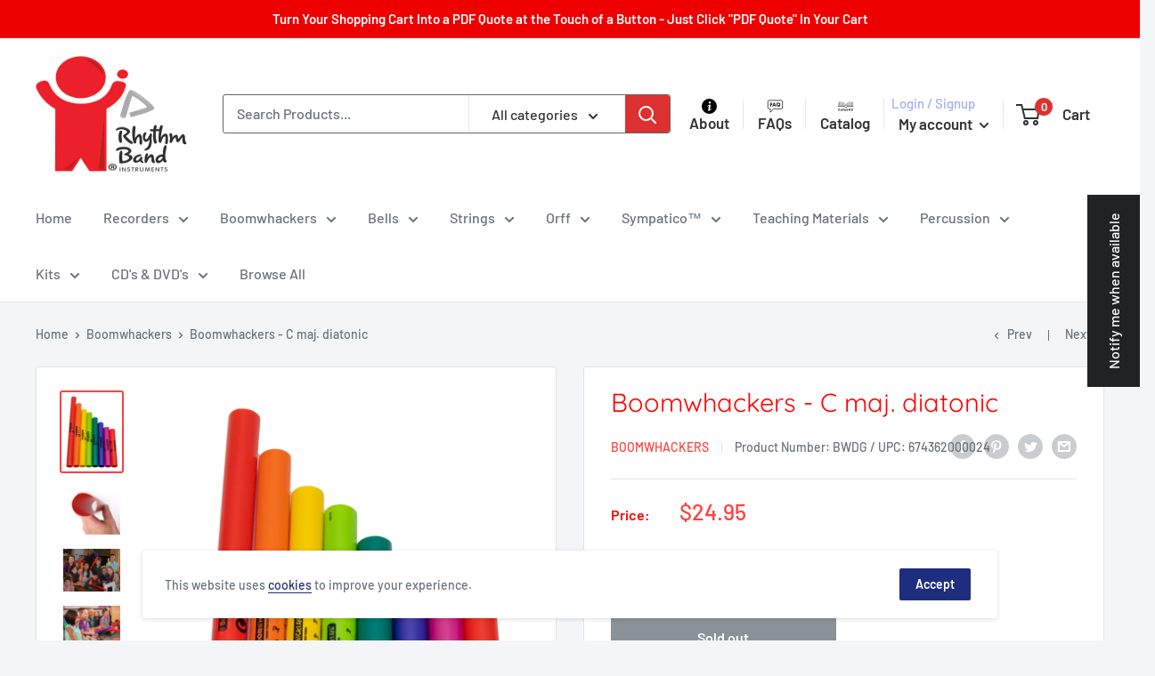

--- FILE ---
content_type: text/css
request_url: https://rhythmband.com/cdn/shop/t/2/assets/rhythmband.css?v=140064382054364675821629309802
body_size: 1313
content:
/** Shopify CDN: Minification failed

Line 62:11 Expected ":"

**/
/* Header */

.search-bar__top {
  border: 1px solid #666;
  color: #333;
}

.search-bar__input {
  color: #333;
}

.header__action-item-content {
  text-align: center;
}

.header #announcement-bar-newsletter h2.heading,
#announcement-bar-newsletter h2.heading {
  color: #333;
}

.header__action-item-content .icon-state__secondary {
  display: block;
  clear: both;
  width: 100%;
  text-align: center;
  padding: 0;
  height: 1.25em;
}

/* Content */

#shopify-section-1594328532847,
#shopify-section-1594328586370 {
  background: rgb(237, 28, 36);
  color: #fff;
  padding-top: 20px;
  padding-bottom: 20px;
}

#shopify-section-1594328532847 h2 {
    margin: 0;
    padding: 0;
}

#shopify-section-1542984882560 {
  background: #fff;
  padding-top: 0.2em;
  margin-bottom: 5em;
}

.template-index #main {
	background: transparent url(swoosh.png) top center no-repeat;
}

.template-page table tr.even, table tr.alt, table tr:nth-of-type(even),
table tr td.bodytextstatic {
	background #F9F9F9;
}

.template-page table tr.odd, table tr.alt, table tr:nth-of-type(odd),
table tr td.bodytextquestion {
  font-weight: bold;
}

.template-page table tr td:first-child {
  width: 80px;
}

/* Footer */

.bg_red {
  background: #a33 url("/cdn/shop/files/bg_red_b24ad76f-a94c-4323-8e0a-4ab201207d9a.jpg?v=1629309748") top center no-repeat;
  background-size: 100% 769px;
  height: 769px;
}


.site-footer {
  background: #fff;
}

.site-footer .list_footer a {
  font-family: "Helvetica", sans-serif;
  font-weight: lighter;
  color: #737373;
  font-size: 14px;
}

.site-footer h6 {
  font-family: "Quicksand", sans-serif;
  font-size: 1.3rem;
  font-weight: bold;
}

.site-footer ul.special_list {
  margin-right: 1rem !important;
}

.site-footer ul.lists {
  float: left;
}

.site-footer .last {
  margin-right: 0 !important;
}

.site-footer .list_footer {
  float: left;
}

.site-footer .list_footer ul {
  padding: 0;
  margin: 0;
}

.site-footer .list_footer ul li {
  line-height: 1.875rem;
}

.site-footer-content .block-title {
  font-size: 20px;
  letter-spacing: -2px;
}

.site-footer-content.footer-checkout .address-padd {
  margin-right: 14px;
}

.site-footer .list_footer ul li.customer {
  padding-left: 1.5625rem;
}

.site-footer-content.footer-checkout .footer-address, .site-footer-content.footer-checkout .address-padd {
  line-height: 84px;
}

.link_footer {
  display: block;
  float: left;
  padding: 10px;
}

.link_social {
  margin: 0 10px;
}

.social-right {
  float: right;
}

.footer-info .customer {
  padding-left: 1.5625rem;
}

.footer-info, .footer-history {
  padding-top: 1rem;
  padding-bottom: 1rem;
}

.footer-content {
  margin-top: 2rem;
}

.footer-content .input-text {
  float: left;
  border: none;
  margin-top: 1rem;
  height: 45px;
  margin-bottom: 2rem;
  font-style: italic;
  font-family: "Helvetica", sans-serif;
  font-weight: lighter;
  font-size: 1rem;
  color: #727272;
}

.footer-content .button {
  -moz-border-radius: 5px;
  -webkit-border-radius: 5px;
  border-radius: 5px;
  -moz-background-clip: padding;
  -o-background-clip: padding-box;
  -webkit-background-clip: padding;
  background-clip: padding-box;
  background-color: #eb1f27;
  width: 100%;
  color: #fff;
  font-family: "Quicksand", sans-serif;
  font-size: 18px;
  font-weight: bold;
  margin-top: 1rem;
}

.footer-content-history {
  padding-right: 71px;
}

.footer-content-history p {
  font-family: "Helvetica", sans-serif;
  font-weight: lighter !important;
  font-size: 20px;
  color: #fff;
}

.footer-history h3 {
  color: #fff;
  font-family: "Quicksand", sans-serif;
  font-size: 2.14688rem;
  font-weight: bold;
}

.img-foot {
  margin-top: 1rem;
  margin-bottom: 1rem;
  padding-top: 1rem;
  padding-bottom: 1rem;
}

.co-page {
  margin-top: 1rem;
}

.border {
  border-top: 1px solid #ebebeb;
}

.verify {
  margin-left: 30px;
}

.cards {
  margin-right: 10px;
}

.newsletter {
  background-color: #e6e7e7;
  color: #181818;
  font-family: "Quicksand", sans-serif;
  font-weight: lighter;
  font-style: normal;
}

.bg_red {
  background: #a33 url("/cdn/shop/files/bg_red_b24ad76f-a94c-4323-8e0a-4ab201207d9a.jpg") top center no-repeat;
  background-size: 100% 769px;
  height: 769px;
}

.address-padd {
  font-family: "Helvetica", sans-serif;
  font-size: 12px;
  color: #a7a9ac;
  font-style: normal;
  float: left;
  display: block;
  line-height: 30px;
}

.footer-address {
  padding: 1rem;
}

.footer-touch {
  margin-top: 2rem;
  margin-bottom: 2rem;
  padding-top: 1rem;
  padding-bottom: 1rem;
}

.text-foot {
  padding-right: 0;
}

.logo-foot {
  padding-left: 0;
}

.co-page {
  padding-left: 0;
}

.html-icon {
  padding-right: 0;
}

.input-box {
  padding-right: 1rem;
}

.input-button {
  float: right;
}

.footer_logos .slick-slide img,
.footer_logos .slideshow li img {
  width: auto;
  height: auto;
  min-width: 120px;
  max-width: 150px;
  max-height: 120px;
}

.footer_logos .orbit-bullets .active {
  border: 2px solid #ef3239;
}

.footer-content-history-image,
.footer-content-history-image img
{
  max-height: 300px;
}


#timeline h4 {
  color: #fff;
  font-family: "Quicksand", sans-serif;
  font-size: 32px;
}

#timeline {
  clear: both;
}

#history {
  height: 300px;
  clear: both;
}

.large-8 {
  width: 66%;
  float: left;
}

.large-4 {
  width: 33%;
  float: left;
}

.footer__wrapper.site-footer-content {
  background: #fff;
}

.slick-slide {
    margin: 0px 20px;
}

.slick-slide img {
    width: 100%;
}

.slick-slider
{
    position: relative;
    display: block;
    box-sizing: border-box;
    -webkit-user-select: none;
    -moz-user-select: none;
    -ms-user-select: none;
            user-select: none;
    -webkit-touch-callout: none;
    -khtml-user-select: none;
    -ms-touch-action: pan-y;
        touch-action: pan-y;
    -webkit-tap-highlight-color: transparent;
}

.slick-list
{
    position: relative;
    display: block;
    overflow: hidden;
    margin: 0;
    padding: 0;
}
.slick-list:focus
{
    outline: none;
}
.slick-list.dragging
{
    cursor: pointer;
    cursor: hand;
}

.slick-slider .slick-track,
.slick-slider .slick-list
{
    -webkit-transform: translate3d(0, 0, 0);
       -moz-transform: translate3d(0, 0, 0);
        -ms-transform: translate3d(0, 0, 0);
         -o-transform: translate3d(0, 0, 0);
            transform: translate3d(0, 0, 0);
}

.slick-track
{
    position: relative;
    top: 0;
    left: 0;
    display: block;
}
.slick-track:before,
.slick-track:after
{
    display: table;
    content: '';
}
.slick-track:after
{
    clear: both;
}
.slick-loading .slick-track
{
    visibility: hidden;
}

.slick-slide
{
    display: none;
    float: left;
    height: 100%;
    min-height: 1px;
}
[dir='rtl'] .slick-slide
{
    float: right;
}
.slick-slide img
{
    display: block;
}
.slick-slide.slick-loading img
{
    display: none;
}
.slick-slide.dragging img
{
    pointer-events: none;
}
.slick-initialized .slick-slide
{
    display: block;
}
.slick-loading .slick-slide
{
    visibility: hidden;
}
.slick-vertical .slick-slide
{
    display: block;
    height: auto;
    border: 1px solid transparent;
}
.slick-arrow.slick-hidden {
    display: none;
}

.footer__block-item .heading {
  color: #000;
  font-weight: bold;
}

.footer__block-list .footer__block-item:first-child {
	max-width: 450px;
    flex: 2 0 auto;
}

.footer__block-list .footer__block-item:first-child .footer__linklist li:nth-child(odd) 
{
  clear: both;
}

.footer__block-list .footer__block-item:first-child .footer__linklist li {
  width: 49%;
  float: left;
}

/* Responsive */

@media screen and (min-width: 1280px) 
{
  .header__action-item,
  .header__action-item-content {
    padding: 0 8px !important;
  }
}

@media screen and (max-width: 610px) {
  .hide-for-small {
    display: none;
  }
.header__action-item-content .icon-state__secondary {
  height: 1em;
}
  
  .icon {
    vertical-align: top;
    width: 1.25em;
    height: 1.25em;
  }
}

@media only screen and (min-width: 40.063em) and (max-width: 64em) {
  .text-foot {
    padding-right: 1rem;
  }

  .logo-foot {
    padding-left: 1rem;
  }

  .co-page {
    padding-left: 1rem;
  }

  .html-icon {
    padding-right: 1rem;
  }
}

@media only screen and (max-width: 40em) {
  #uvTab {
    display: none;
  }

  .footer-touch {
    margin-top: 1rem;
    margin-bottom: 0;
    padding-bottom: 0;
  }

  .img-foot {
    margin-bottom: 0;
  }

  .footer-content {
    margin-top: 0;
  }

  .logo-foot {
    margin-top: 1rem;
    margin-bottom: 1.5rem;
  }

  .text-foot {
    padding-right: 1rem;
  }

  .logo-foot {
    padding-left: 1rem;
  }

  .co-page {
    padding-left: 1rem;
  }

  .html-icon {
    padding-right: 1rem;
  }

  .verify {
    margin-left: 0px;
    margin-top: 1rem;
    display: block;
  }

  .link_footer {
    margin: 0;
  }

  .footer-info {
    padding-top: 1rem;
    padding-bottom: 1rem;
  }

  .link_footer img {
    height: auto !important;
  }

  .footer-content-history, .footer-content-history-image {
    width: 100%;
    float: none;
  }
  
  .footer-content-history-image,
  .footer-content-history-image img
  {
    max-height: 300px;
  }

  .footer-history h3 {
    font-size: 2rem;
  }

  .footer-history p {
    font-size: 1rem;
  }

  .footer-content .input-text, .footer-content .tiny {
    width: 100%;
    margin-bottom: 0;
  }

  .block-subscribe {
    margin: 2rem 0;
  }
}



--- FILE ---
content_type: text/javascript
request_url: https://rhythmband.com/cdn/shop/t/2/assets/custom.js?v=10351467432732102371595376244
body_size: -425
content:
jQuery(document).ready(function(){jQuery("#brands").slick({slidesToShow:6,slidesToScroll:2,autoplay:!0,autoplaySpeed:1200,arrows:!1,dots:!1,pauseOnHover:!0,responsive:[{breakpoint:768,settings:{slidesToShow:4}},{breakpoint:520,settings:{slidesToShow:3}}]})});
//# sourceMappingURL=/cdn/shop/t/2/assets/custom.js.map?v=10351467432732102371595376244
